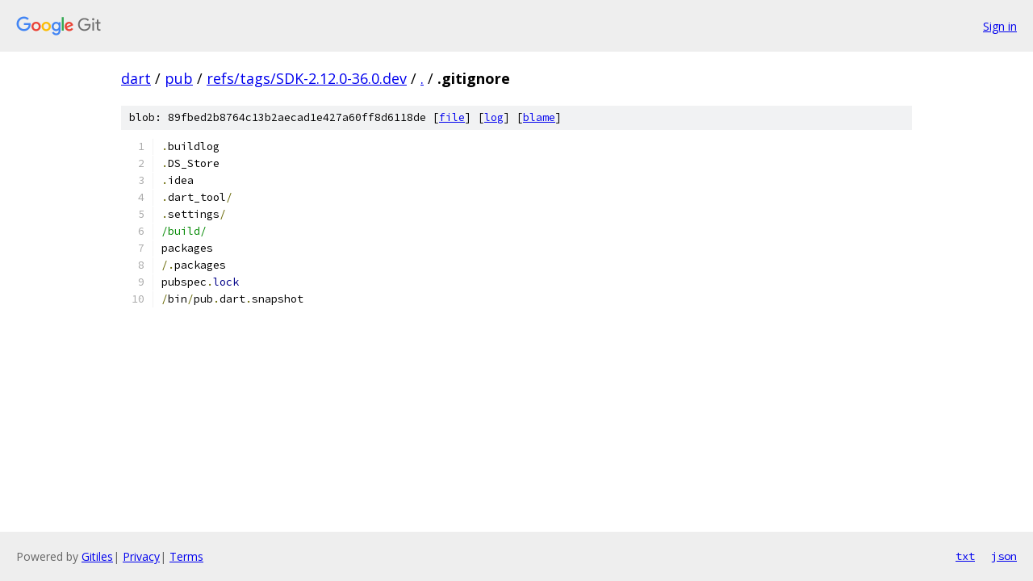

--- FILE ---
content_type: text/html; charset=utf-8
request_url: https://dart.googlesource.com/pub/+/refs/tags/SDK-2.12.0-36.0.dev/.gitignore
body_size: 1003
content:
<!DOCTYPE html><html lang="en"><head><meta charset="utf-8"><meta name="viewport" content="width=device-width, initial-scale=1"><title>.gitignore - pub - Git at Google</title><link rel="stylesheet" type="text/css" href="/+static/base.css"><link rel="stylesheet" type="text/css" href="/+static/prettify/prettify.css"><!-- default customHeadTagPart --></head><body class="Site"><header class="Site-header"><div class="Header"><a class="Header-image" href="/"><img src="//www.gstatic.com/images/branding/lockups/2x/lockup_git_color_108x24dp.png" width="108" height="24" alt="Google Git"></a><div class="Header-menu"> <a class="Header-menuItem" href="https://accounts.google.com/AccountChooser?faa=1&amp;continue=https://dart.googlesource.com/login/pub/%2B/refs/tags/SDK-2.12.0-36.0.dev/.gitignore">Sign in</a> </div></div></header><div class="Site-content"><div class="Container "><div class="Breadcrumbs"><a class="Breadcrumbs-crumb" href="/?format=HTML">dart</a> / <a class="Breadcrumbs-crumb" href="/pub/">pub</a> / <a class="Breadcrumbs-crumb" href="/pub/+/refs/tags/SDK-2.12.0-36.0.dev">refs/tags/SDK-2.12.0-36.0.dev</a> / <a class="Breadcrumbs-crumb" href="/pub/+/refs/tags/SDK-2.12.0-36.0.dev/">.</a> / <span class="Breadcrumbs-crumb">.gitignore</span></div><div class="u-sha1 u-monospace BlobSha1">blob: 89fbed2b8764c13b2aecad1e427a60ff8d6118de [<a href="/pub/+/refs/tags/SDK-2.12.0-36.0.dev/.gitignore">file</a>] [<a href="/pub/+log/refs/tags/SDK-2.12.0-36.0.dev/.gitignore">log</a>] [<a href="/pub/+blame/refs/tags/SDK-2.12.0-36.0.dev/.gitignore">blame</a>]</div><table class="FileContents"><tr class="u-pre u-monospace FileContents-line"><td class="u-lineNum u-noSelect FileContents-lineNum" data-line-number="1"></td><td class="FileContents-lineContents" id="1"><span class="pun">.</span><span class="pln">buildlog</span></td></tr><tr class="u-pre u-monospace FileContents-line"><td class="u-lineNum u-noSelect FileContents-lineNum" data-line-number="2"></td><td class="FileContents-lineContents" id="2"><span class="pun">.</span><span class="pln">DS_Store</span></td></tr><tr class="u-pre u-monospace FileContents-line"><td class="u-lineNum u-noSelect FileContents-lineNum" data-line-number="3"></td><td class="FileContents-lineContents" id="3"><span class="pun">.</span><span class="pln">idea</span></td></tr><tr class="u-pre u-monospace FileContents-line"><td class="u-lineNum u-noSelect FileContents-lineNum" data-line-number="4"></td><td class="FileContents-lineContents" id="4"><span class="pun">.</span><span class="pln">dart_tool</span><span class="pun">/</span></td></tr><tr class="u-pre u-monospace FileContents-line"><td class="u-lineNum u-noSelect FileContents-lineNum" data-line-number="5"></td><td class="FileContents-lineContents" id="5"><span class="pun">.</span><span class="pln">settings</span><span class="pun">/</span></td></tr><tr class="u-pre u-monospace FileContents-line"><td class="u-lineNum u-noSelect FileContents-lineNum" data-line-number="6"></td><td class="FileContents-lineContents" id="6"><span class="str">/build/</span></td></tr><tr class="u-pre u-monospace FileContents-line"><td class="u-lineNum u-noSelect FileContents-lineNum" data-line-number="7"></td><td class="FileContents-lineContents" id="7"><span class="pln">packages</span></td></tr><tr class="u-pre u-monospace FileContents-line"><td class="u-lineNum u-noSelect FileContents-lineNum" data-line-number="8"></td><td class="FileContents-lineContents" id="8"><span class="pun">/.</span><span class="pln">packages</span></td></tr><tr class="u-pre u-monospace FileContents-line"><td class="u-lineNum u-noSelect FileContents-lineNum" data-line-number="9"></td><td class="FileContents-lineContents" id="9"><span class="pln">pubspec</span><span class="pun">.</span><span class="kwd">lock</span></td></tr><tr class="u-pre u-monospace FileContents-line"><td class="u-lineNum u-noSelect FileContents-lineNum" data-line-number="10"></td><td class="FileContents-lineContents" id="10"><span class="pun">/</span><span class="pln">bin</span><span class="pun">/</span><span class="pln">pub</span><span class="pun">.</span><span class="pln">dart</span><span class="pun">.</span><span class="pln">snapshot</span></td></tr></table><script nonce="BinO8GhhUkHX33a84xjbiw">for (let lineNumEl of document.querySelectorAll('td.u-lineNum')) {lineNumEl.onclick = () => {window.location.hash = `#${lineNumEl.getAttribute('data-line-number')}`;};}</script></div> <!-- Container --></div> <!-- Site-content --><footer class="Site-footer"><div class="Footer"><span class="Footer-poweredBy">Powered by <a href="https://gerrit.googlesource.com/gitiles/">Gitiles</a>| <a href="https://policies.google.com/privacy">Privacy</a>| <a href="https://policies.google.com/terms">Terms</a></span><span class="Footer-formats"><a class="u-monospace Footer-formatsItem" href="?format=TEXT">txt</a> <a class="u-monospace Footer-formatsItem" href="?format=JSON">json</a></span></div></footer></body></html>